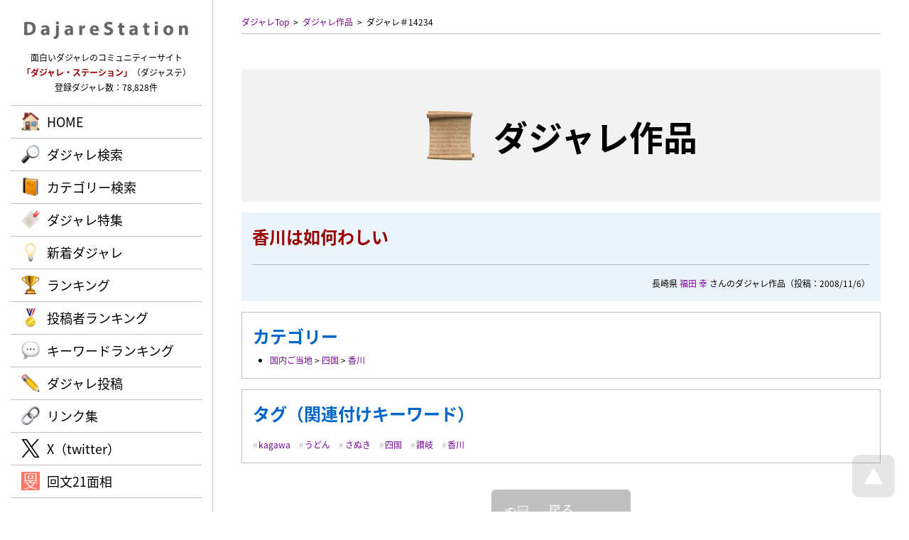

--- FILE ---
content_type: text/html; charset=UTF-8
request_url: https://dajare.jp/works/14234/
body_size: 5238
content:
<!DOCTYPE html>
<html lang="ja">
<head>
<meta charaset="UTF-8" />
<meta http-equiv="Content-Script-Type" content="text/javascript" />
<meta http-equiv="Content-Style-Type" content="text/css" />
<title>香川は如何わしい / ダジャレ・ステーション | 面白いダジャレが満載！</title>
<meta name="keywords" content="だじゃれ,ダジャレ,駄洒落,シャレ,しゃれ,オヤジギャグ,ダジャステ,香川は如何わしい" />
<meta name="description" content="香川は如何わしい（福田 幸 さんのダジャレ作品） / 面白いダジャレやオヤジギャグばかりを集めた、ダジャレのコミュニティーサイト。ダジャレの投稿やランキングも楽しめる！" />
<meta name="author" content="cheltenham company" />
<meta name="copyright" content="&copy; Dajare Station - all rights reserved." />
<link rel="map" href="/sitemap.txt" />
<link rel="map" href="/sitemapWork.txt" />
<link rel="map" href="/sitemapAuthor.txt" />
<link rel="map" href="/sitemapCategory.txt" />
<link rel="map" href="/sitemapFeature.txt" />
<link rel="map" href="/sitemapKeyword.txt" />
<link rel="icon" href="/favicon.ico" type="image/x-icon" />
<link rel="shortcut icon" href="/favicon.ico" type="image/x-icon" />
<link rel="apple-touch-icon" href="/favicon.webp" />
<meta name="thumbnail" content="https://dajare.jp/favicon.webp" />
<link rel="index" href="/" />
<meta name="generator" content="cheltenham framework @ cheltenham company" />
<meta name="viewport" content="width=1280px,user-scalable=yes" />
<meta http-equiv="X-UA-Compatible" content="IE=edge" />
<!-- Adobe Fonts -->
<script>
	(function(d) {
		var config = {
			kitId			:	'rnb7uqi',
			scriptTimeout	:	3000,
			async			:	true
		},
		h=d.documentElement,t=setTimeout(function(){h.className=h.className.replace(/\bwf-loading\b/g,"")+" wf-inactive";},config.scriptTimeout),tk=d.createElement("script"),f=false,s=d.getElementsByTagName("script")[0],a;h.className+=" wf-loading";tk.src='https://use.typekit.net/'+config.kitId+'.js';tk.async=true;tk.onload=tk.onreadystatechange=function(){a=this.readyState;if(f||a&&a!="complete"&&a!="loaded")return;f=true;clearTimeout(t);try{Typekit.load(config)}catch(e){}};s.parentNode.insertBefore(tk,s)
	})(document);
</script>
<!-- Adobe Fonts -->
<link rel="stylesheet" type="text/css" href="/common/style/Common.css?Version=20231228" media="all" />
<script type="text/javascript" src="/common/script/jQuery/jquery-3.7.1.min.js"></script>
<script type="text/javascript" src="/common/script/jQuery/jquery.inview.min.js"></script>
<script type="text/javascript" src="/common/script/jQuery/jquery.easing.1.4.1.min.js"></script>
<script type="text/javascript" src="/common/script/effectFadeIn.js?Version=20231228"></script>
<script type="text/javascript" src="/common/script/effectScroll.js?Version=20231228"></script>
<script type="text/javascript" src="/common/script/effectAccordion.js?Version=20231228"></script>
<script type="text/javascript" src="/common/script/common.js?Version=20231228"></script>
<link rel="stylesheet" type="text/css" href="/works/style.css?Version=20231228" media="all" />
<script type="text/javascript" src="/works/script.js?Version=20231228"></script>
<meta name="verify-v1" content="4vuTVSZ1vG0LLZQ2F95JT6/+LtKiTxTRH+j6E+2R17g=" />
<meta name="y_key" content="79143d24acf728e8" />
<meta name="y_key" content="f6df353acda7577e" />
<!-- Global site tag (gtag.js) - Google Analytics -->
<script async src="https://www.googletagmanager.com/gtag/js?id=G-VJVTT46G0K"></script>
<script>
	window.dataLayer = window.dataLayer || [];
	function gtag(){dataLayer.push(arguments);}
	gtag('js', new Date());
	gtag('config', 'G-VJVTT46G0K');
	gtag('config', 'UA-1142834-5');
</script>
<!-- Microsoft Clarity -->
<script type="text/javascript">
	(function(c,l,a,r,i,t,y){
		c[a]=c[a]||function(){(c[a].q=c[a].q||[]).push(arguments)};
		t=l.createElement(r);t.async=1;t.src="https://www.clarity.ms/tag/"+i;
		y=l.getElementsByTagName(r)[0];y.parentNode.insertBefore(t,y);
	})(window, document, "clarity", "script", "ntox2guoza");
</script>
<!-- Microsoft Clarity -->
<!-- Norton Safe Web -->
<meta name="norton-safeweb-site-verification" content="YBK0Z-6QGGE60EJMRTL4FGM3RJ7LPPUG5AMXA8JDOV65X2R7VMRWQZHWIHO2JV7THM2FSLF--PU1ZB5XLJ7SP7JISJY6JAZC4201BS0BWMNYEGT8MZNFP9H91EJFAIR2" />
<!-- Norton Safe Web -->
</head>

<body id="PageTop">
<header>
<div id="PanelHeader" class="PanelFade">
	<div id="PanelHeaderInner">
	<div id="PanelHeaderLogo">
	<h1>
	<a href="/" title="Dajare Station（ダジャレ・ステーション）"><img src="/common/image/common/Header/Logo/Logo.webp" alt="Dajare Station（ダジャレ・ステーション）" /></a>	</h1>
</div>
<div id="PanelHeaderComment">
	面白いダジャレのコミュニティーサイト<br />
	<span class="LabelEnhanced">「ダジャレ・ステーション」</span>（ダジャステ）<br />
	登録ダジャレ数：78,828件
</div>
<div id="PanelHeaderMenuPc" class="LabelJapanese PanelPc">
	<div id="PanelHeaderMenuPcBody">
		<div id="PanelHeaderMenuPcBodyList" class="LabelLarge">
			<ul>
			<li id="ListHeaderMenuPcHome" class="ListHeaderMenuPc ListHeaderMenuDefault"><a href="/" rel="home" class="LabelBullet LabelBulletHome">HOME</a></li>
<li id="ListHeaderMenuPcSearch" class="ListHeaderMenuPc ListHeaderMenuDefault"><a href="/#Search" rel="search" class="LabelBullet LabelBulletSearch">ダジャレ検索</a></li>
<li id="ListHeaderMenuPcCategory" class="ListHeaderMenuPc ListHeaderMenuDefault"><a href="/category/" rel="search" class="LabelBullet LabelBulletCategory">カテゴリー検索</a></li>
<li id="ListHeaderMenuPcFeature" class="ListHeaderMenuPc ListHeaderMenuDefault"><a href="/feature/" rel="search" class="LabelBullet LabelBulletFeature">ダジャレ特集</a></li>
<li id="ListHeaderMenuPcNews" class="ListHeaderMenuPc ListHeaderMenuDefault"><a href="/news/" rel="search" class="LabelBullet LabelBulletNews">新着ダジャレ</a></li>
<li id="ListHeaderMenuPcRanking" class="ListHeaderMenuPc ListHeaderMenuDefault"><a href="/ranking/" rel="search" class="LabelBullet LabelBulletRanking">ランキング</a></li>
<li id="ListHeaderMenuPcAuthor" class="ListHeaderMenuPc ListHeaderMenuDefault"><a href="/author/" rel="search" class="LabelBullet LabelBulletAuthor">投稿者ランキング</a></li>
<li id="ListHeaderMenuPcKeyword" class="ListHeaderMenuPc ListHeaderMenuDefault"><a href="/keyword/" rel="search" class="LabelBullet LabelBulletKeyword">キーワードランキング</a></li>
<li id="ListHeaderMenuPcVote" class="ListHeaderMenuPc ListHeaderMenuDefault"><a href="/vote/" class="LabelBullet LabelBulletVote">ダジャレ投稿</a></li>
<li id="ListHeaderMenuPcLink" class="ListHeaderMenuPc ListHeaderMenuDefault"><a href="/link/" class="LabelBullet LabelBulletLink">リンク集</a></li>
<li id="ListHeaderMenuPcTwitter" class="ListHeaderMenuPc ListHeaderMenuDefault"><a href="https://x.com/DajareStation" rel="external" target="_blank" class="LabelBullet LabelBulletTwitter">X（twitter）</a></li>
<li id="ListHeaderMenuPcDajare" class="ListHeaderMenuPc ListHeaderMenuDefault"><a href="https://dajare.jp/" rel="external" target="_blank" class="LabelBullet LabelBulletDajare">だじゃれステーション</a></li>
<li id="ListHeaderMenuPcKaibun" class="ListHeaderMenuPc ListHeaderMenuDefault"><a href="https://kaibun.jp/" rel="external" target="_blank" class="LabelBullet LabelBulletKaibun">回文21面相</a></li>
			</ul>
		</div>
	</div>
</div>
	</div>
</div>
</header>
<div id="PanelBodyButtonPageTop" class="PanelScale">
<a href="#PageTop" title="ページTOPへ戻る"><img src="/common/image/common/Body/Button/PageTop.webp" alt="ページTOPへ戻る" class="Button" /></a></div>

<div id="PanelContent">
<div id="PanelBodyPath" class="PanelFade">
	<ul>
	<li><a href="/" title="ダジャレTop" rel="home">ダジャレTop</a></li><li><a href="./" title="ダジャレ作品">ダジャレ作品</a></li><li><a title="ダジャレ＃14234">ダジャレ＃14234</a></li>	</ul>
</div>
<div id="PanelBodyTitle" class="PanelFade">
	<h1 class="LabelJapanese">
	<span class="LabelBullet LabelBulletWorks">
	ダジャレ作品	</span>
	</h1>
</div>
<div id="PanelWorkDetailMain" class="PanelBackground PanelFade">
<div id="PanelWorkDetailMainTitle">
<h2 class="LabelEnhanced">香川は如何わしい</h2>
</div>
<div id="PanelWorkDetailMainAuthor">
長崎県
<a href="/author/福田 幸/" rel="author">福田 幸</a> さんのダジャレ作品<br class="PanelSmartPhone" />（投稿：2008/11/6）</div>
</div>
<div id="PanelWorkDetailCategory" class="PanelWorkDetailBox PanelFade">
<h3 class="LabelJapanese">カテゴリー</h3>
<ul><li><a href="/category/japan/" rel="search">国内ご当地</a> &gt; <a href="/category/japan/shikoku/" rel="search">四国</a> &gt; <a href="/category/japan/shikoku/kagawa/" rel="search">香川</a></li><ul></div>
<div id="PanelWorkDetailTag" class="PanelWorkDetailBox PanelFade">
<h3 class="LabelJapanese">タグ（関連付けキーワード）</h3>
<ul><li><a href="/keyword/kagawa/" rel="search">kagawa</a></li><li><a href="/keyword/うどん/" rel="search">うどん</a></li><li><a href="/keyword/さぬき/" rel="search">さぬき</a></li><li><a href="/keyword/四国/" rel="search">四国</a></li><li><a href="/keyword/讃岐/" rel="search">讃岐</a></li><li><a href="/keyword/香川/" rel="search">香川</a></li><ul></div>
<div class="PanelFormButton PanelFade"><ul>
<li class="PanelScale"><a href="/" rel="prev" class="LabelJapanese LabelAnchorSub LabelAnchorIcon LabelAnchorIconBack">戻る</a></li>
</ul>
</div>
<div class="PanelBodyProcess">
	<div class="PanelBodyProcessInner">
		<span class="PanelBodyProcessLoading">
			<span class="LabelAlert LabelBlink">
			ただ今、処理中です。<br class="PanelSmartPhone" />しばらくお待ちください。
			</span>
		</span>
	</div>
</div>
<div id="PanelWorkDetailEvaluationInput" class="PanelFade">
	<h3 class="LabelJapanese LabelBullet LabelBulletEvaluationVote PanelTitle">
	評価の投稿	</h3>
	<div class="PanelWorkDetailBox">
<form id="FormInput" name="FormInput" method="post" action="/works/evaluation.php" enctype="multipart/form-data">
<input type="hidden" id="Token" name="Token" value="8107627908f2a2724576a7302d3c0315f08373dd" />
<dl class="PanelWorkDetailEvaluationList"><dt>お名前</dt><dd><input type="text" id="Name" name="Name" placeholder="ニックネーム可" maxlength="50" class="InputText InputTextJapanese InputTextWidthLong" onchange="checkName();" /><input type="hidden" id="NameAuthor" name="NameAuthor" value="福田 幸" />
<input type="hidden" id="NameOriginal" name="NameOriginal" value="" />
</dd>
</dl>
<dl class="PanelWorkDetailEvaluationList"><dt>在住</dt><dd><select id="Prefecture" name="Prefecture" class="InputSelect">
<option value="">----</option>
<option value="1">北海道</option>
<option value="2">青森県</option>
<option value="3">岩手県</option>
<option value="4">宮城県</option>
<option value="5">秋田県</option>
<option value="6">山形県</option>
<option value="7">福島県</option>
<option value="8">茨城県</option>
<option value="9">栃木県</option>
<option value="10">群馬県</option>
<option value="11">埼玉県</option>
<option value="12">千葉県</option>
<option value="13">東京都</option>
<option value="14">神奈川県</option>
<option value="15">新潟県</option>
<option value="16">富山県</option>
<option value="17">石川県</option>
<option value="18">福井県</option>
<option value="19">山梨県</option>
<option value="20">長野県</option>
<option value="21">岐阜県</option>
<option value="22">静岡県</option>
<option value="23">愛知県</option>
<option value="24">三重県</option>
<option value="25">滋賀県</option>
<option value="26">京都府</option>
<option value="27">大阪府</option>
<option value="28">兵庫県</option>
<option value="29">奈良県</option>
<option value="30">和歌山県</option>
<option value="31">鳥取県</option>
<option value="32">島根県</option>
<option value="33">岡山県</option>
<option value="34">広島県</option>
<option value="35">山口県</option>
<option value="36">徳島県</option>
<option value="37">香川県</option>
<option value="38">愛媛県</option>
<option value="39">高知県</option>
<option value="40">福岡県</option>
<option value="41">佐賀県</option>
<option value="42">長崎県</option>
<option value="43">熊本県</option>
<option value="44">大分県</option>
<option value="45">宮崎県</option>
<option value="46">鹿児島県</option>
<option value="47">沖縄県</option>
</select>
</dd>
</dl>
<dl class="PanelWorkDetailEvaluationList"><dt>スコア</dt><dd><div class="PanelListHorizontal"><ul id="ListFormScore">
<li id="ListFormScore0" class=""><div><input type="radio" id="Score[0]" name="Score" value="1" class="InputRadio" /><label id="LabelScore[0]" for="Score[0]" class="PanelCursorPointer">1</label></div></li><li id="ListFormScore1" class=""><div><input type="radio" id="Score[1]" name="Score" value="2" class="InputRadio" /><label id="LabelScore[1]" for="Score[1]" class="PanelCursorPointer">2</label></div></li><li id="ListFormScore2" class=""><div><input type="radio" id="Score[2]" name="Score" value="3" class="InputRadio" checked="checked" /><label id="LabelScore[2]" for="Score[2]" class="PanelCursorPointer">3</label></div></li><li id="ListFormScore3" class=""><div><input type="radio" id="Score[3]" name="Score" value="4" class="InputRadio" /><label id="LabelScore[3]" for="Score[3]" class="PanelCursorPointer">4</label></div></li><li id="ListFormScore4" class=""><div><input type="radio" id="Score[4]" name="Score" value="5" class="InputRadio" /><label id="LabelScore[4]" for="Score[4]" class="PanelCursorPointer">5</label></div></li></ul>
</div>
</dd>
</dl>
<dl class="PanelWorkDetailEvaluationList"><dt>コメント</dt><dd><textarea id="Comment" name="Comment" placeholder="ダジャレについての感想を入力" class="InputText InputTextJapanese InputTextWidthLong InputTextHeightShort"></textarea></dd>
</dl>
<br />
<p>
<span class="LabelAlert">
※作品の評価に操作（自作自演・嫌がらせなど）の疑いがある場合は、投稿を削除させていただく場合がありますので、ご了承下さい。<br />
※辛口の評価を投稿の方も、当サイトの発展のために、ぜひぜひ力作をお待ちしております。<br />
※当サイトは、投稿者の個人情報は保持しておりません。
</span>
</p>
<div class="PanelFormButton"><input type="hidden" id="Token" name="Token" value="8107627908f2a2724576a7302d3c0315f08373dd" />
<input type="hidden" id="TimeView" name="TimeView" value="2026/1/21 10:49:46" />
<input type="hidden" id="Work" name="Work" value="14234" />
<ul>
<li class="PanelScale"><a href="javascript:submitFormInput();" class="LabelJapanese LabelAnchor LabelAnchorIcon LabelAnchorIconEvaluation" onclick="gtag('event','タップ',{'event_category':'投稿','event_label':'評価'});">ダジャレの評価を投稿</a></li>
</ul>
</div>
</form>
</div>
</div>
<div id="PanelWorkDetailEvaluationList">
	<h3 class="LabelJapanese LabelBullet LabelBulletEvaluationList PanelTitle PanelFade">
	評価一覧
	</h3>
	<div id="PanelWorkDetailEvaluationAverage" class="PanelWorkDetailBox PanelFade">
平均スコア：<div class="PanelStarGauge"><div class="PanelStarGaugeActive" style="width:3.00em;"></div></div>
3.00
（1）　<br class="PanelSmartPhone" />ダジャレ偏差値：54.1</div>
<div id="PanelWorkDetailEvaluationList">
<ul>
<li class="PanelFade">
<div class="PanelWorkDetailBox">
<dl class="PanelWorkDetailEvaluationList"><dt>投稿者</dt><dd>匿名希望さん</dd>
</dl>
<dl class="PanelWorkDetailEvaluationList"><dt>スコア</dt><dd><div class="PanelStarGauge"><div class="PanelStarGaugeActive" style="width:3.00em;"></div></div>
3</dd></dl>
<dl class="PanelWorkDetailEvaluationList"><dt>投稿時刻</dt><dd>2008/11/6 21:17</dd></dl></div>
</li>
</ul>
</div>
</div>
<div class="PanelBodyButtonBackHome PanelFormButton PanelFade"><ul>
<li class="PanelScale"><a href="/" rel="home" class="LabelJapanese LabelAnchorSub LabelAnchorIcon LabelAnchorIconHome">トップページへ戻る</a></li>
</ul>
</div>
<footer>
<div id="PanelFooter" class="PanelBox PanelFade">
	<div id="PanelFooterInner" class="PanelContent">
	<div id="PanelFooterLogo">
	<h2>
	<a href="/" title="Dajare Station（ダジャレ・ステーション）"><img src="/common/image/common/Footer/Logo/Logo.webp" alt="Dajare Station（ダジャレ・ステーション）" class="Button" /></a>	</h2>
</div>
<div id="PanelFooterCopyright">
	&copy; Dajare Station - all rights reserved.	<div id="PanelProducer">
		powered by <a href="https://cheltenham.company" target="_blank">cheltenham company</a>
	</div>
</div>
	</div>
</div>
</footer>
</div>



</body>
</html>


--- FILE ---
content_type: text/css
request_url: https://dajare.jp/common/style/LayoutHeader.css?Version=20231228
body_size: 387
content:
@charset "utf-8";

	/* Header */
	#PanelHeader
	{
		position			:	absolute;
		position			:	fixed;
		top				:	0px;
		left				:	0px;
		margin			:	0px;
		padding			:	0px;
		z-index			:	10000;
		overflow				:	visible !important;
		transition			:	all 0.2s ease-out;
		-webkit-transition		:	all 0.2s ease-out;
		-moz-transition		:	all 0.2s ease-out;
		-o-transition			:	all 0.2s ease-out;
	}
	#PanelHeaderInner
	{
		position			:	relative;
		overflow				:	visible !important;
		width				:	100% !important;
		margin			:	0px;
		padding			:	0px;
		transition			:	all 0.2s ease-out;
		-webkit-transition		:	all 0.2s ease-out;
		-moz-transition		:	all 0.2s ease-out;
		-o-transition			:	all 0.2s ease-out;
	}

/*
======================================
Pc
======================================
*/
@media  (min-width: 801px)
{
	/* Header */
	#PanelHeader
	{
		height				:	100%;
		padding			:	30px 15px;
		border-right			:	solid 1px rgba(0,0,0,0.25);
		box-sizing			:	border-box;
	}
	#PanelHeaderInner
	{
	}
}


/*
======================================
Wide PC
======================================
*/
@media (min-width: 1241px)
{
	/* Header */
	#PanelHeader
	{
		width				:	300px;
	}
}

/*
======================================
Narrow PC
======================================
*/
@media (min-width: 1025px) and (max-width: 1240px)
{
	/* Header */
	#PanelHeader
	{
		width				:	300px;
	}
}

/*
======================================
Tablet
======================================
*/
@media (min-width: 801px) and (max-width: 1024px)
{
	/* Header */
	#PanelHeader
	{
		width				:	300px;
	}
}

/*
======================================
Smart Phone
======================================
*/
@media  (max-width: 800px)
{
	/* Header */
	#PanelHeader
	{
		width				:	100%;
		height				:	70px;
		background-color		:	rgba(255,255,255,0.95);
//		border-bottom		:	solid 1px rgba(0,0,0,0.1);
	}
	#PanelHeaderInner
	{
		height				:	70px;
	}

}
